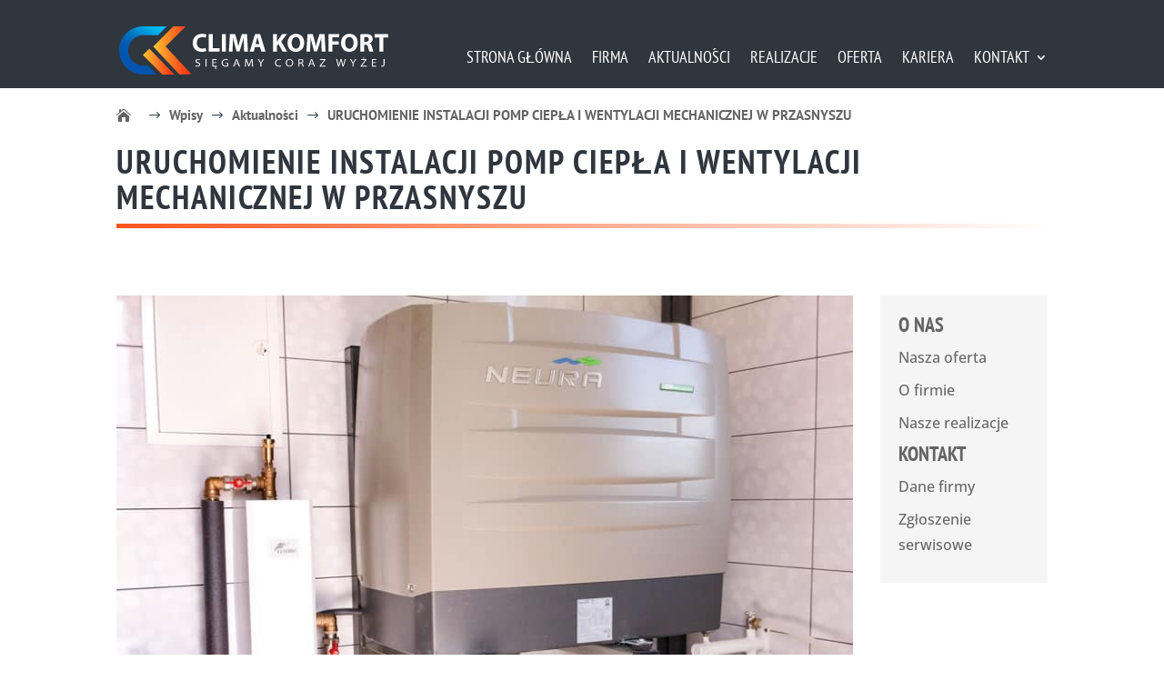

--- FILE ---
content_type: text/css
request_url: https://www.climakomfort.pl/wp-content/cache/ls/css/9f0a573f7e34304b828bc170f252080a.css
body_size: 168
content:
#main-content .container:before{width:0}.et_pb_widget_area_right{border-left:0!important}.et_pb_widget_area_left{border-right:0!important}.et_pb_widget_area{padding-right:0}#left-area .hentry h1{display:none}#left-area{padding-right:0px!important}.post-meta{display:none}.ff-btn-submit,.ff_upload_btn{color:#fff;font-weight:600!important;letter-spacing:0;background-color:#ff551d!important;padding:8px 20px 8px 20px;border-radius:0px!important;text-transform:uppercase!important}@media screen and (min-width:982px){html body header#main-header #logo{transform-origin:bottom left;transform:scale(1.4)}}@media only screen and (max-width:840px){table.responsive{margin-bottom:0;overflow:hidden;overflow-x:scroll;display:block;white-space:nowrap}}@media only screen and (min-width:768px){#et-info{float:right!important}}@media screen and (max-width:479px){.et_gallery_item:nth-child(n),.et_pb_column .et_pb_filterable_portfolio .et_pb_portfolio_item.et_pb_grid_item:nth-child(n),.et_pb_column .et_pb_grid_item:nth-child(n),.et_pb_column .et_pb_shop_grid .woocommerce ul.products li.product:nth-child(n),.et_pb_column .woocommerce ul.products li.product:nth-child(n),.woocommerce-page ul.products li.product:nth-child(n){width:45.25%!important;margin:0 9.5% 9.5% 0!important}.et_gallery_item:nth-child(2n),.et_pb_column .et_pb_grid_item:nth-child(2n),.et_pb_column .et_pb_shop_grid .woocommerce ul.products li.product:nth-child(2n),.et_pb_column .woocommerce ul.products li.product:nth-child(2n),.woocommerce-page ul.products li.product:nth-child(2n){margin-right:0!important}}@media (max-width:479px){.et_pb_post h2{font-size:24px!important;padding-bottom:12px!important}}

--- FILE ---
content_type: text/css
request_url: https://www.climakomfort.pl/wp-content/et-cache/722/et-divi-dynamic-tb-255721-722-late.css
body_size: 338
content:
@font-face{font-family:FontAwesome;font-style:normal;font-weight:400;font-display:block;src:url(//www.climakomfort.pl/wp-content/themes/Divi/core/admin/fonts/fontawesome/fa-regular-400.eot);src:url(//www.climakomfort.pl/wp-content/themes/Divi/core/admin/fonts/fontawesome/fa-regular-400.eot?#iefix) format("embedded-opentype"),url(//www.climakomfort.pl/wp-content/themes/Divi/core/admin/fonts/fontawesome/fa-regular-400.woff2) format("woff2"),url(//www.climakomfort.pl/wp-content/themes/Divi/core/admin/fonts/fontawesome/fa-regular-400.woff) format("woff"),url(//www.climakomfort.pl/wp-content/themes/Divi/core/admin/fonts/fontawesome/fa-regular-400.ttf) format("truetype"),url(//www.climakomfort.pl/wp-content/themes/Divi/core/admin/fonts/fontawesome/fa-regular-400.svg#fontawesome) format("svg")}@font-face{font-family:FontAwesome;font-style:normal;font-weight:900;font-display:block;src:url(//www.climakomfort.pl/wp-content/themes/Divi/core/admin/fonts/fontawesome/fa-solid-900.eot);src:url(//www.climakomfort.pl/wp-content/themes/Divi/core/admin/fonts/fontawesome/fa-solid-900.eot?#iefix) format("embedded-opentype"),url(//www.climakomfort.pl/wp-content/themes/Divi/core/admin/fonts/fontawesome/fa-solid-900.woff2) format("woff2"),url(//www.climakomfort.pl/wp-content/themes/Divi/core/admin/fonts/fontawesome/fa-solid-900.woff) format("woff"),url(//www.climakomfort.pl/wp-content/themes/Divi/core/admin/fonts/fontawesome/fa-solid-900.ttf) format("truetype"),url(//www.climakomfort.pl/wp-content/themes/Divi/core/admin/fonts/fontawesome/fa-solid-900.svg#fontawesome) format("svg")}@font-face{font-family:FontAwesome;font-style:normal;font-weight:400;font-display:block;src:url(//www.climakomfort.pl/wp-content/themes/Divi/core/admin/fonts/fontawesome/fa-brands-400.eot);src:url(//www.climakomfort.pl/wp-content/themes/Divi/core/admin/fonts/fontawesome/fa-brands-400.eot?#iefix) format("embedded-opentype"),url(//www.climakomfort.pl/wp-content/themes/Divi/core/admin/fonts/fontawesome/fa-brands-400.woff2) format("woff2"),url(//www.climakomfort.pl/wp-content/themes/Divi/core/admin/fonts/fontawesome/fa-brands-400.woff) format("woff"),url(//www.climakomfort.pl/wp-content/themes/Divi/core/admin/fonts/fontawesome/fa-brands-400.ttf) format("truetype"),url(//www.climakomfort.pl/wp-content/themes/Divi/core/admin/fonts/fontawesome/fa-brands-400.svg#fontawesome) format("svg")}
@font-face{font-family:ETmodules;font-display:block;src:url(//www.climakomfort.pl/wp-content/themes/Divi/core/admin/fonts/modules/all/modules.eot);src:url(//www.climakomfort.pl/wp-content/themes/Divi/core/admin/fonts/modules/all/modules.eot?#iefix) format("embedded-opentype"),url(//www.climakomfort.pl/wp-content/themes/Divi/core/admin/fonts/modules/all/modules.woff) format("woff"),url(//www.climakomfort.pl/wp-content/themes/Divi/core/admin/fonts/modules/all/modules.ttf) format("truetype"),url(//www.climakomfort.pl/wp-content/themes/Divi/core/admin/fonts/modules/all/modules.svg#ETmodules) format("svg");font-weight:400;font-style:normal}
.et_pb_post_title.et_pb_featured_bg{padding:16% 8%;background-size:cover;background-position:50%;position:relative;overflow:hidden}.et_pb_post_title .et_pb_parallax_css{background-repeat:no-repeat;background-position:top;background-size:cover;background-attachment:fixed;position:absolute;width:100%;height:100%;overflow:hidden}.et_pb_post_title.et_pb_featured_bg .et_pb_title_container{padding:1em 1.5em}.et_pb_post_title.et_pb_featured_bg .et_pb_title_meta_container{padding-bottom:0}.et_pb_title_container h1{font-size:26px}.et_pb_column_1_3 .et_pb_title_container h1,.et_pb_column_1_4 .et_pb_title_container h1,.et_pb_column_1_5 .et_pb_title_container h1,.et_pb_column_1_6 .et_pb_title_container h1,.et_pb_column_2_5 .et_pb_title_container h1{font-size:18px}.et_pb_title_featured_container{margin-left:auto;margin-right:auto}.et_pb_title_featured_container .et_pb_image_wrap{display:inline-block;position:relative;max-width:100%;width:100%}.et_pb_title_featured_container img{width:100%}.et_pb_title_container{display:block;max-width:100%;word-wrap:break-word;z-index:98;position:relative}.et_pb_title_featured_container{line-height:0;position:relative}p.et_pb_title_meta_container{padding-bottom:1em}p.et_pb_title_meta_container .et_pb_title_meta_item--visible+.et_pb_title_meta_item--visible:before{content:" | "}.et_pb_bg_layout_light p.et_pb_title_meta_container,.et_pb_bg_layout_light p.et_pb_title_meta_container a{color:#666}.et_pb_bg_layout_dark p.et_pb_title_meta_container,.et_pb_bg_layout_dark p.et_pb_title_meta_container a{color:inherit}@media (max-width:980px){.et_pb_bg_layout_light_tablet p.et_pb_title_meta_container,.et_pb_bg_layout_light_tablet p.et_pb_title_meta_container a{color:#666}.et_pb_bg_layout_dark_tablet p.et_pb_title_meta_container,.et_pb_bg_layout_dark_tablet p.et_pb_title_meta_container a{color:inherit}}@media (max-width:767px){.et_pb_title_container h1{font-size:18px}.et_pb_bg_layout_light_phone p.et_pb_title_meta_container,.et_pb_bg_layout_light_phone p.et_pb_title_meta_container a{color:#666}.et_pb_bg_layout_dark_phone p.et_pb_title_meta_container,.et_pb_bg_layout_dark_phone p.et_pb_title_meta_container a{color:inherit}}
.et_pb_button[data-icon]:not([data-icon=""]):after{content:attr(data-icon)}@media (max-width:980px){.et_pb_button[data-icon-tablet]:not([data-icon-tablet=""]):after{content:attr(data-icon-tablet)}}@media (max-width:767px){.et_pb_button[data-icon-phone]:not([data-icon-phone=""]):after{content:attr(data-icon-phone)}}

--- FILE ---
content_type: image/svg+xml
request_url: https://www.climakomfort.pl/wp-content/uploads/LOGOTYP-KlimaComfort-PL-poziom-biale-1.svg
body_size: 6167
content:
<?xml version="1.0" encoding="UTF-8" standalone="no"?><!-- Generator: Gravit.io --><svg xmlns="http://www.w3.org/2000/svg" xmlns:xlink="http://www.w3.org/1999/xlink" style="isolation:isolate" viewBox="0 0 719.3 128.5" width="719.3pt" height="128.5pt"><defs><clipPath id="_clipPath_wG9Umt2ZwWNRNObURLEYyWqWPtlrhQFG"><rect width="719.3" height="128.5"/></clipPath></defs><g clip-path="url(#_clipPath_wG9Umt2ZwWNRNObURLEYyWqWPtlrhQFG)"><clipPath id="_clipPath_IPULyZgsGY0zQbI0RvK8xQv80EehiNwn"><path d=" M -32 -45.496 L 749.86 -45.496 L 749.86 185 L -32 185 L -32 -45.496 Z " fill="rgb(255,255,255)"/></clipPath><g clip-path="url(#_clipPath_IPULyZgsGY0zQbI0RvK8xQv80EehiNwn)"><clipPath id="_clipPath_GZBKgx3eTDolnEqit5MKHR1C5ssDCnZ8"><path d=" M -2430.76 471.278 C -2487.385 471.278 -2533.293 517.184 -2533.293 573.815 C -2533.293 630.431 -2487.385 676.34 -2430.76 676.34 L -2372.137 676.34 L -2410.336 638.78 L -2429.418 638.78 C -2465.294 638.78 -2494.382 609.694 -2494.382 573.815 C -2494.382 537.93 -2465.294 508.84 -2429.418 508.84 L -2366.008 508.84 L -2328.138 471.278 L -2430.76 471.278 Z " fill="rgb(255,255,255)"/></clipPath><g clip-path="url(#_clipPath_GZBKgx3eTDolnEqit5MKHR1C5ssDCnZ8)"><clipPath id="_clipPath_J0YVBLa89VAXzm2828A0eC8aiLgFfTeo"><path d=" M -3353.173 941.735 L -577.041 941.735 L -577.041 -1021.203 L -3353.173 -1021.203 L -3353.173 941.735 Z " fill="rgb(255,255,255)"/></clipPath><g clip-path="url(#_clipPath_J0YVBLa89VAXzm2828A0eC8aiLgFfTeo)"><clipPath id="_clipPath_Fs4vbmOelSLTuX2kBd3zCAAVaMJyJTcn"><path d=" M -4251.526 355.574 L -1406.036 2212.213 L 321.274 -435.065 L -2524.212 -2291.707 L -4251.526 355.574 Z " fill="rgb(255,255,255)"/></clipPath><g clip-path="url(#_clipPath_Fs4vbmOelSLTuX2kBd3zCAAVaMJyJTcn)"><linearGradient id="_lgradient_14" x1="0.44305054103860436" y1="0.5760899388689508" x2="0.4559434678855568" y2="0.55631698154732" gradientTransform="matrix(8695.222,0,0,8689.387,-6312.737,-4384.441)" gradientUnits="userSpaceOnUse"><stop offset="0%" stop-opacity="1" style="stop-color:rgb(1,85,174)"/><stop offset="10%" stop-opacity="1" style="stop-color:rgb(0,88,175)"/><stop offset="20%" stop-opacity="1" style="stop-color:rgb(0,94,179)"/><stop offset="30.000000000000004%" stop-opacity="1" style="stop-color:rgb(0,103,185)"/><stop offset="40%" stop-opacity="1" style="stop-color:rgb(0,115,192)"/><stop offset="50%" stop-opacity="1" style="stop-color:rgb(0,130,202)"/><stop offset="60%" stop-opacity="1" style="stop-color:rgb(0,147,214)"/><stop offset="70%" stop-opacity="1" style="stop-color:rgb(0,166,227)"/><stop offset="80%" stop-opacity="1" style="stop-color:rgb(0,185,242)"/><stop offset="89.99999999999999%" stop-opacity="1" style="stop-color:rgb(0,185,242)"/><stop offset="99.99999999999999%" stop-opacity="1" style="stop-color:rgb(0,185,242)"/></linearGradient><path d=" M -6312.737 867.302 L -2886.047 -4384.441 L 2382.485 -946.796 L -1044.206 4304.946 L -6312.737 867.302 Z " fill="url(#_lgradient_14)"/></g></g></g><path d=" M 232.551 65.932 C 230.643 66.889 226.318 67.929 220.694 67.929 C 204.711 67.929 196.481 57.982 196.481 44.804 C 196.481 29.03 207.722 20.244 221.716 20.244 C 227.139 20.244 231.255 21.349 233.112 22.306 L 230.979 30.603 C 228.857 29.715 225.9 28.892 222.198 28.892 C 213.902 28.892 207.456 33.896 207.456 44.188 C 207.456 53.452 212.94 59.281 222.272 59.281 C 225.421 59.281 228.924 58.59 230.979 57.771 L 232.551 65.932 Z " fill="rgb(254,254,254)"/><path d=" M 239.287 21.001 L 249.788 21.001 L 249.788 58.452 L 268.174 58.452 L 268.174 67.235 L 239.287 67.235 L 239.287 21.001 Z " fill="rgb(254,254,254)"/><path d=" M 284.85 67.235 L 274.363 67.235 L 274.363 21.004 L 284.85 21.004 L 284.85 67.235 Z " fill="rgb(254,254,254)"/><path d=" M 333.008 49.537 C 332.801 43.979 332.589 37.256 332.589 30.538 L 332.379 30.538 C 330.945 36.433 329.018 43.018 327.235 48.447 L 321.621 66.48 L 313.45 66.48 L 308.516 48.579 C 307.005 43.162 305.433 36.575 304.327 30.538 L 304.201 30.538 C 303.921 36.772 303.715 43.914 303.375 49.675 L 302.554 67.235 L 292.874 67.235 L 295.83 20.997 L 309.749 20.997 L 314.275 36.433 C 315.724 41.79 317.161 47.548 318.193 52.972 L 318.399 52.972 C 319.707 47.621 321.274 41.511 322.786 36.37 L 327.722 20.997 L 341.374 20.997 L 343.918 67.235 L 333.689 67.235 L 333.008 49.537 Z " fill="rgb(254,254,254)"/><path d=" M 374.458 47.549 L 371.583 37.739 C 370.757 34.994 369.938 31.57 369.251 28.825 L 369.114 28.825 C 368.427 31.57 367.732 35.069 366.981 37.739 L 364.231 47.549 L 374.458 47.549 Z  M 362.726 55.373 L 359.435 67.235 L 348.596 67.235 L 362.726 20.998 L 376.451 20.998 L 390.779 67.235 L 379.538 67.235 L 375.973 55.373 L 362.726 55.373 Z " fill="rgb(254,254,254)"/><path d=" M 410.833 21.001 L 421.187 21.001 L 421.187 41.445 L 421.393 41.445 C 422.411 39.66 423.512 38.021 424.552 36.369 L 435.037 21.001 L 447.869 21.001 L 432.568 40.692 L 448.694 67.235 L 436.473 67.235 L 425.161 47.277 L 421.187 52.143 L 421.187 67.235 L 410.833 67.235 L 410.833 21.001 Z " fill="rgb(254,254,254)"/><path d=" M 460.711 44.257 C 460.711 53.318 464.964 59.693 471.957 59.693 C 479.029 59.693 483.073 52.969 483.073 43.978 C 483.073 35.682 479.097 28.55 471.894 28.55 C 464.826 28.55 460.711 35.276 460.711 44.257 Z  M 494.12 43.639 C 494.12 58.8 484.925 67.989 471.421 67.989 C 457.694 67.989 449.664 57.639 449.664 44.465 C 449.664 30.607 458.519 20.248 472.163 20.248 C 486.363 20.248 494.12 30.887 494.12 43.639 Z " fill="rgb(254,254,254)"/><path d=" M 540.089 49.537 C 539.882 43.979 539.677 37.256 539.677 30.538 L 539.468 30.538 C 538.025 36.433 536.105 43.018 534.338 48.447 L 528.705 66.48 L 520.536 66.48 L 515.598 48.579 C 514.099 43.162 512.513 36.575 511.409 30.538 L 511.283 30.538 C 511.004 36.772 510.795 43.914 510.458 49.675 L 509.636 67.235 L 499.96 67.235 L 502.905 20.997 L 516.838 20.997 L 521.357 36.433 C 522.805 41.79 524.232 47.548 525.274 52.972 L 525.483 52.972 C 526.784 47.621 528.371 41.511 529.876 36.37 L 534.811 20.997 L 548.459 20.997 L 550.998 67.235 L 540.774 67.235 L 540.089 49.537 Z " fill="rgb(254,254,254)"/><path d=" M 559.038 21.001 L 587.291 21.001 L 587.291 29.581 L 569.541 29.581 L 569.541 40.148 L 586.133 40.148 L 586.133 48.647 L 569.541 48.647 L 569.541 67.235 L 559.038 67.235 L 559.038 21.001 Z " fill="rgb(254,254,254)"/><path d=" M 603.509 44.257 C 603.509 53.318 607.75 59.693 614.741 59.693 C 621.814 59.693 625.855 52.969 625.855 43.978 C 625.855 35.682 621.878 28.55 614.683 28.55 C 607.611 28.55 603.509 35.276 603.509 44.257 Z  M 636.903 43.639 C 636.903 58.8 627.714 67.989 614.204 67.989 C 600.471 67.989 592.452 57.639 592.452 44.465 C 592.452 30.607 601.313 20.248 614.947 20.248 C 629.159 20.248 636.903 30.887 636.903 43.639 Z " fill="rgb(254,254,254)"/><path d=" M 654.132 41.515 L 658.255 41.515 C 663.469 41.515 666.553 38.904 666.553 34.856 C 666.553 30.607 663.678 28.481 658.859 28.414 C 656.339 28.414 654.893 28.617 654.132 28.758 L 654.132 41.515 Z  M 643.785 21.626 C 647.136 21.073 652.135 20.662 657.711 20.662 C 664.56 20.662 669.358 21.685 672.658 24.298 C 675.401 26.491 676.906 29.713 676.906 33.976 C 676.906 39.86 672.724 43.911 668.744 45.356 L 668.744 45.555 C 671.975 46.866 673.743 49.948 674.923 54.208 C 676.36 59.416 677.79 65.453 678.691 67.235 L 667.99 67.235 C 667.239 65.932 666.138 62.159 664.774 56.466 C 663.529 50.709 661.545 49.129 657.291 49.06 L 654.132 49.06 L 654.132 67.235 L 643.785 67.235 L 643.785 21.626 Z " fill="rgb(254,254,254)"/><path d=" M 694.756 29.782 L 682.351 29.782 L 682.351 21.003 L 717.87 21.003 L 717.87 29.782 L 705.248 29.782 L 705.248 67.235 L 694.756 67.235 L 694.756 29.782 Z " fill="rgb(254,254,254)"/></g><linearGradient id="_lgradient_15" x1="0.000020217940323474792" y1="0.5001149271170533" x2="1.000036214261217" y2="0.5001149271170533" gradientTransform="matrix(84.251,0,0,68.57,63.261,59.506)" gradientUnits="userSpaceOnUse"><stop offset="0%" stop-opacity="1" style="stop-color:rgb(255,199,52)"/><stop offset="10%" stop-opacity="1" style="stop-color:rgb(255,182,48)"/><stop offset="20%" stop-opacity="1" style="stop-color:rgb(255,166,44)"/><stop offset="30.000000000000004%" stop-opacity="1" style="stop-color:rgb(255,149,41)"/><stop offset="40%" stop-opacity="1" style="stop-color:rgb(255,133,37)"/><stop offset="50%" stop-opacity="1" style="stop-color:rgb(255,116,34)"/><stop offset="60%" stop-opacity="1" style="stop-color:rgb(255,101,31)"/><stop offset="70%" stop-opacity="1" style="stop-color:rgb(255,85,29)"/><stop offset="80%" stop-opacity="1" style="stop-color:rgb(255,70,26)"/><stop offset="89.99999999999999%" stop-opacity="1" style="stop-color:rgb(255,57,24)"/><stop offset="99.99999999999999%" stop-opacity="1" style="stop-color:rgb(255,46,23)"/></linearGradient><path d=" M 63.261 76.499 L 115.718 128.076 L 147.512 127.976 L 80.745 59.506 L 63.261 76.499 Z " fill="url(#_lgradient_15)"/><linearGradient id="_lgradient_16" x1="0.3509020644376649" y1="0.728400631044936" x2="0.8974885306728233" y2="-0.10966155575261383" gradientTransform="matrix(127.434,0,0,127.379,0.014,0.4)" gradientUnits="userSpaceOnUse"><stop offset="0%" stop-opacity="1" style="stop-color:rgb(1,85,174)"/><stop offset="10%" stop-opacity="1" style="stop-color:rgb(0,88,175)"/><stop offset="20%" stop-opacity="1" style="stop-color:rgb(0,94,179)"/><stop offset="30.000000000000004%" stop-opacity="1" style="stop-color:rgb(0,103,185)"/><stop offset="40%" stop-opacity="1" style="stop-color:rgb(0,115,192)"/><stop offset="50%" stop-opacity="1" style="stop-color:rgb(0,130,202)"/><stop offset="60%" stop-opacity="1" style="stop-color:rgb(0,147,214)"/><stop offset="70%" stop-opacity="1" style="stop-color:rgb(0,166,227)"/><stop offset="80%" stop-opacity="1" style="stop-color:rgb(0,185,242)"/><stop offset="89.99999999999999%" stop-opacity="1" style="stop-color:rgb(0,185,242)"/><stop offset="99.99999999999999%" stop-opacity="1" style="stop-color:rgb(0,185,242)"/></linearGradient><path d=" M 63.698 0.4 C 28.527 0.4 0.014 28.92 0.014 64.089 L 0.014 64.089 C 0.014 99.263 28.527 127.779 63.698 127.779 L 63.698 127.779 L 100.122 127.779 L 76.391 104.442 L 64.541 104.442 C 42.258 104.442 24.191 86.38 24.191 64.089 L 24.191 64.089 C 24.191 41.806 42.258 23.734 64.541 23.734 L 64.541 23.734 L 103.917 23.734 L 127.448 0.402 L 127.444 0.4 L 63.698 0.4 Z " fill="url(#_lgradient_16)"/><linearGradient id="_lgradient_17" x1="0.00003117510008121549" y1="0.49988142618522263" x2="1.000047431359172" y2="0.49988142618522263" gradientTransform="matrix(102.037,0,0,127.385,91.108,0.405)" gradientUnits="userSpaceOnUse"><stop offset="0%" stop-opacity="1" style="stop-color:rgb(255,199,52)"/><stop offset="10%" stop-opacity="1" style="stop-color:rgb(255,182,48)"/><stop offset="20%" stop-opacity="1" style="stop-color:rgb(255,166,44)"/><stop offset="30.000000000000004%" stop-opacity="1" style="stop-color:rgb(255,149,41)"/><stop offset="40%" stop-opacity="1" style="stop-color:rgb(255,133,37)"/><stop offset="50%" stop-opacity="1" style="stop-color:rgb(255,116,34)"/><stop offset="60%" stop-opacity="1" style="stop-color:rgb(255,101,31)"/><stop offset="70%" stop-opacity="1" style="stop-color:rgb(255,85,29)"/><stop offset="80%" stop-opacity="1" style="stop-color:rgb(255,70,26)"/><stop offset="89.99999999999999%" stop-opacity="1" style="stop-color:rgb(255,57,24)"/><stop offset="99.99999999999999%" stop-opacity="1" style="stop-color:rgb(255,46,23)"/></linearGradient><path d=" M 144.613 0.405 L 91.108 53.958 L 160.62 127.79 L 193.145 127.79 L 124 53.683 L 178.023 0.405 L 144.613 0.405 Z " fill="url(#_lgradient_17)"/><clipPath id="_clipPath_QDNVmKwVPrJUzSM50M5J7REyrqWgKDVi"><path d=" M -32 -45.496 L 749.86 -45.496 L 749.86 185 L -32 185 L -32 -45.496 Z " fill="rgb(255,255,255)"/></clipPath><g clip-path="url(#_clipPath_QDNVmKwVPrJUzSM50M5J7REyrqWgKDVi)"><path d=" M 204.243 103.667 C 205.517 104.478 207.317 105.088 209.317 105.088 C 212.077 105.088 213.704 103.724 213.704 101.751 C 213.704 99.921 212.627 98.879 209.635 97.949 C 205.863 96.79 203.952 95.135 203.952 92.349 C 203.952 89.246 206.648 86.983 210.683 86.983 C 212.945 86.983 214.541 87.475 215.527 88.027 L 214.776 90.118 C 214.11 89.738 212.627 89.099 210.625 89.099 C 207.667 89.099 206.623 90.754 206.623 92.059 C 206.623 93.857 207.871 94.786 210.859 95.746 C 214.482 96.933 216.37 98.441 216.37 101.549 C 216.37 104.45 214.223 107.236 209.06 107.236 C 206.996 107.236 204.706 106.628 203.516 105.842 L 204.243 103.667 Z " fill="rgb(254,254,254)"/><path d=" M 233.349 106.886 L 230.707 106.886 L 230.707 87.331 L 233.349 87.331 L 233.349 106.886 Z " fill="rgb(254,254,254)"/><path d=" M 260.862 112.312 C 260.163 112.721 259.379 112.923 258.451 112.923 C 256.771 112.923 255.698 112.081 255.698 110.544 C 255.698 108.918 257.004 107.554 258.02 106.887 L 248.648 106.887 L 248.648 87.331 L 260.254 87.331 L 260.254 89.476 L 251.286 89.476 L 251.286 95.599 L 259.759 95.599 L 259.759 97.746 L 251.286 97.746 L 251.286 104.742 L 260.719 104.742 L 260.719 106.887 L 260.224 106.887 C 259.032 107.64 257.783 108.891 257.783 109.993 C 257.783 110.716 258.309 111.153 259.149 111.153 C 259.614 111.153 259.994 111.096 260.426 110.919 L 260.862 112.312 Z " fill="rgb(254,254,254)"/><path d=" M 291.481 105.873 C 290.232 106.338 287.735 107.09 284.632 107.09 C 281.238 107.09 278.509 106.248 276.423 104.278 C 274.651 102.623 273.579 100.038 273.579 97.167 C 273.579 91.945 277.639 87.127 285.212 87.127 C 287.826 87.127 289.886 87.706 290.784 88.142 L 290.117 90.23 C 288.899 89.679 287.389 89.273 285.126 89.273 C 279.615 89.273 276.364 92.551 276.364 97.08 C 276.364 101.664 279.555 104.945 284.866 104.945 C 286.807 104.945 288.141 104.684 288.868 104.304 L 288.868 98.676 L 284.428 98.676 L 284.428 96.588 L 291.481 96.588 L 291.481 105.873 Z " fill="rgb(254,254,254)"/><path d=" M 316.875 98.616 L 314.645 92.757 C 314.18 91.508 313.861 90.491 313.542 89.476 L 313.481 89.476 C 313.194 90.52 312.902 91.538 312.467 92.727 L 310.232 98.616 L 316.875 98.616 Z  M 309.651 100.651 L 307.387 106.887 L 304.634 106.887 L 312.004 87.331 L 315.222 87.331 L 322.683 106.887 L 319.807 106.887 L 317.457 100.651 L 309.651 100.651 Z " fill="rgb(254,254,254)"/><path d=" M 354.315 98.242 C 354.171 95.483 353.968 92.03 353.968 89.564 L 353.907 89.564 C 353.152 91.857 352.222 94.381 351.123 97.167 L 347.351 106.771 L 345.258 106.771 L 341.779 97.283 C 340.765 94.439 339.948 91.885 339.34 89.564 L 339.288 89.564 C 339.169 92.03 339.052 95.483 338.85 98.441 L 338.268 106.887 L 335.744 106.887 L 337.166 87.331 L 340.676 87.331 L 344.328 96.993 C 345.205 99.313 345.901 101.549 346.45 103.522 L 346.507 103.522 C 347.062 101.636 347.841 99.373 348.801 96.961 L 352.688 87.331 L 356.173 87.331 L 357.419 106.887 L 354.804 106.887 L 354.315 98.242 Z " fill="rgb(254,254,254)"/><path d=" M 377.044 106.887 L 377.044 98.588 L 370.225 87.331 L 373.273 87.331 L 376.378 92.904 C 377.19 94.409 377.83 95.483 378.465 96.818 L 378.523 96.818 C 379.104 95.599 379.83 94.381 380.669 92.904 L 383.865 87.331 L 386.911 87.331 L 379.686 98.559 L 379.686 106.887 L 377.044 106.887 Z " fill="rgb(254,254,254)"/><path d=" M 432.562 106.163 C 431.55 106.656 429.397 107.235 426.613 107.235 C 420.55 107.235 415.936 103.609 415.936 97.254 C 415.936 91.654 420.203 86.982 427.252 86.982 C 430.071 86.982 431.869 87.59 432.62 87.967 L 431.954 90.058 C 430.85 89.535 429.196 89.129 427.37 89.129 C 421.942 89.129 418.72 92.349 418.72 97.223 C 418.72 101.604 421.654 105.032 427.167 105.032 C 428.965 105.032 430.791 104.683 432.011 104.101 L 432.562 106.163 Z " fill="rgb(254,254,254)"/><path d=" M 454.71 105.147 C 459.206 105.147 461.99 101.664 461.99 97.021 C 461.99 93.047 459.497 89.071 454.766 89.071 C 449.979 89.071 447.455 92.872 447.455 97.254 C 447.455 101.489 450.214 105.147 454.681 105.147 L 454.71 105.147 Z  M 454.563 107.236 C 448.73 107.236 444.667 103.029 444.667 97.342 C 444.667 91.249 448.991 86.983 454.823 86.983 C 460.832 86.983 464.776 91.218 464.776 96.906 C 464.776 103.406 460.165 107.236 454.596 107.236 L 454.563 107.236 Z " fill="rgb(254,254,254)"/><path d=" M 481.498 96.441 L 484.603 96.441 C 487.506 96.441 489.304 94.991 489.304 92.786 C 489.304 90.143 487.187 89.158 484.427 89.158 C 482.949 89.158 481.963 89.301 481.498 89.419 L 481.498 96.441 Z  M 478.857 87.591 C 480.25 87.331 482.343 87.155 484.258 87.155 C 487.187 87.155 489.071 87.706 490.347 88.808 C 491.307 89.653 491.942 90.985 491.942 92.495 C 491.942 95.104 490.144 96.847 488.057 97.485 L 488.057 97.544 C 489.568 98.096 490.523 99.517 491.013 101.374 C 491.74 104.131 492.203 106.076 492.641 106.887 L 489.913 106.887 C 489.594 106.338 489.13 104.711 488.549 102.244 C 487.913 99.576 486.808 98.5 484.371 98.414 L 481.498 98.414 L 481.498 106.887 L 478.857 106.887 L 478.857 87.591 Z " fill="rgb(254,254,254)"/><path d=" M 517.107 98.616 L 514.871 92.757 C 514.407 91.508 514.091 90.491 513.771 89.476 L 513.712 89.476 C 513.424 90.52 513.131 91.538 512.699 92.727 L 510.464 98.616 L 517.107 98.616 Z  M 509.88 100.651 L 507.619 106.887 L 504.866 106.887 L 512.234 87.331 L 515.453 87.331 L 522.912 106.887 L 520.037 106.887 L 517.687 100.651 L 509.88 100.651 Z " fill="rgb(254,254,254)"/><path d=" M 535.105 105.378 L 547.35 89.563 L 547.35 89.477 L 536.151 89.477 L 536.151 87.332 L 550.89 87.332 L 550.89 88.868 L 538.701 104.652 L 538.701 104.743 L 551.092 104.743 L 551.092 106.886 L 535.105 106.886 L 535.105 105.378 Z " fill="rgb(254,254,254)"/><path d=" M 584.705 106.887 L 579.334 87.331 L 582.153 87.331 L 584.705 97.4 C 585.317 99.837 585.895 102.33 586.301 104.044 L 586.357 104.044 C 586.679 102.274 587.345 99.865 588.071 97.37 L 590.974 87.331 L 593.845 87.331 L 596.427 97.485 C 597.009 99.837 597.558 102.158 597.877 103.985 L 597.938 103.985 C 598.342 102.069 598.953 99.894 599.651 97.37 L 602.548 87.331 L 605.28 87.331 L 599.154 106.887 L 596.342 106.887 L 593.701 96.497 C 593.001 93.83 592.57 92.03 592.307 90.117 L 592.249 90.117 C 591.901 92 591.406 93.83 590.593 96.469 L 587.547 106.887 L 584.705 106.887 Z " fill="rgb(254,254,254)"/><path d=" M 623.192 106.887 L 623.192 98.588 L 616.373 87.331 L 619.419 87.331 L 622.525 92.904 C 623.337 94.409 623.971 95.483 624.611 96.818 L 624.67 96.818 C 625.25 95.599 625.978 94.381 626.816 92.904 L 630.006 87.331 L 633.053 87.331 L 625.83 98.559 L 625.83 106.887 L 623.192 106.887 Z " fill="rgb(254,254,254)"/><path d=" M 652.674 85.995 C 651.862 85.995 651.224 85.269 651.224 84.487 C 651.224 83.702 651.862 82.975 652.734 82.975 C 653.545 82.975 654.157 83.702 654.157 84.487 C 654.157 85.269 653.545 85.995 652.705 85.995 L 652.674 85.995 Z  M 644.638 105.379 L 656.885 89.564 L 656.885 89.476 L 645.682 89.476 L 645.682 87.332 L 660.422 87.332 L 660.422 88.869 L 648.234 104.652 L 648.234 104.742 L 660.625 104.742 L 660.625 106.886 L 644.638 106.886 L 644.638 105.379 Z " fill="rgb(254,254,254)"/><path d=" M 685.705 97.747 L 677.23 97.747 L 677.23 104.742 L 686.691 104.742 L 686.691 106.887 L 674.589 106.887 L 674.589 87.331 L 686.197 87.331 L 686.197 89.476 L 677.23 89.476 L 677.23 95.599 L 685.705 95.599 L 685.705 97.747 Z " fill="rgb(254,254,254)"/><path d=" M 705.964 87.331 L 708.607 87.331 L 708.607 100.068 C 708.607 105.553 705.789 107.235 702.251 107.235 C 701.177 107.235 699.841 106.974 699.115 106.684 L 699.552 104.568 C 700.16 104.826 701.031 105.033 702.05 105.033 C 704.514 105.033 705.964 103.87 705.964 99.806 L 705.964 87.331 Z " fill="rgb(254,254,254)"/><clipPath id="_clipPath_ktBP10lWfCb5Dj7iyTM777Fo80peXd4b"><path d=" M 1243.209 -27.161 L 1354.225 81.982 L 1421.511 81.775 L 1280.228 -63.13 L 1243.209 -27.161 Z " fill="rgb(255,255,255)"/></clipPath><g clip-path="url(#_clipPath_ktBP10lWfCb5Dj7iyTM777Fo80peXd4b)"><clipPath id="_clipPath_8qF0ewMQvyz3cx1lqV4nGzvvxS8OmnvE"><path d=" M 504.899 797.759 L 2116.893 797.759 L 2116.893 -342.053 L 504.899 -342.053 L 504.899 797.759 Z " fill="rgb(255,255,255)"/></clipPath><g clip-path="url(#_clipPath_8qF0ewMQvyz3cx1lqV4nGzvvxS8OmnvE)"><clipPath id="_clipPath_V2DWeQy9nZJXiglR9728JDxo0n1g8Rfa"><path d=" M 504.906 797.773 L 2116.915 797.773 L 2116.915 -342.041 L 504.906 -342.041 L 504.906 797.773 Z " fill="rgb(255,255,255)"/></clipPath><g clip-path="url(#_clipPath_V2DWeQy9nZJXiglR9728JDxo0n1g8Rfa)"><linearGradient id="_lgradient_18" x1="0.45800828361820733" y1="0.30836552548247775" x2="0.5686161564246174" y2="0.30836552548247775" gradientTransform="matrix(1612.009,0,0,1139.812,504.906,-342.04)" gradientUnits="userSpaceOnUse"><stop offset="0%" stop-opacity="1" style="stop-color:rgb(255,199,52)"/><stop offset="10%" stop-opacity="1" style="stop-color:rgb(255,182,48)"/><stop offset="20%" stop-opacity="1" style="stop-color:rgb(255,166,44)"/><stop offset="30.000000000000004%" stop-opacity="1" style="stop-color:rgb(255,149,41)"/><stop offset="40%" stop-opacity="1" style="stop-color:rgb(255,133,37)"/><stop offset="50%" stop-opacity="1" style="stop-color:rgb(255,116,34)"/><stop offset="60%" stop-opacity="1" style="stop-color:rgb(255,100,31)"/><stop offset="70%" stop-opacity="1" style="stop-color:rgb(255,85,29)"/><stop offset="80%" stop-opacity="1" style="stop-color:rgb(255,71,26)"/><stop offset="89.99999999999999%" stop-opacity="1" style="stop-color:rgb(255,57,24)"/><stop offset="99.99999999999999%" stop-opacity="1" style="stop-color:rgb(255,46,23)"/></linearGradient><path d=" M 504.906 -342.04 L 2116.915 -342.04 L 2116.915 797.773 L 504.906 797.773 L 504.906 -342.04 Z " fill="url(#_lgradient_18)"/></g></g></g><clipPath id="_clipPath_OpxCkJ8QIjalXHi8LsGk4AHnt56puDxH"><path d=" M 1244.136 -188.226 C 1169.697 -188.226 1109.347 -127.871 1109.347 -53.43 C 1109.347 21.021 1169.697 81.361 1244.136 81.361 L 1321.219 81.361 L 1270.993 31.983 L 1245.91 31.983 C 1198.741 31.983 1160.508 -6.258 1160.508 -53.43 C 1160.508 -100.599 1198.741 -138.842 1245.91 -138.842 L 1329.267 -138.842 L 1379.048 -188.226 L 1244.136 -188.226 Z " fill="rgb(255,255,255)"/></clipPath><g clip-path="url(#_clipPath_OpxCkJ8QIjalXHi8LsGk4AHnt56puDxH)"><clipPath id="_clipPath_e3Aj3Mk3I7zOZMrvWWHNp2IPFCPwyYPL"><path d=" M 504.899 797.759 L 2116.893 797.759 L 2116.893 -342.053 L 504.899 -342.053 L 504.899 797.759 Z " fill="rgb(255,255,255)"/></clipPath><g clip-path="url(#_clipPath_e3Aj3Mk3I7zOZMrvWWHNp2IPFCPwyYPL)"><clipPath id="_clipPath_v25PalQxoxerTljfYqb7s4LvXOgBNMJi"><path d=" M -16.727 457.416 L 1635.556 1535.506 L 2638.549 -1.682 L 986.267 -1079.772 L -16.727 457.416 Z " fill="rgb(255,255,255)"/></clipPath><g clip-path="url(#_clipPath_v25PalQxoxerTljfYqb7s4LvXOgBNMJi)"><linearGradient id="_lgradient_19" x1="0.4790877534695577" y1="0.45666264386696065" x2="0.5082775734037435" y2="0.41189632699651446" gradientTransform="matrix(5049.03,0,0,5045.641,-1213.604,-2294.954)" gradientUnits="userSpaceOnUse"><stop offset="0%" stop-opacity="1" style="stop-color:rgb(1,85,174)"/><stop offset="10%" stop-opacity="1" style="stop-color:rgb(0,88,175)"/><stop offset="20%" stop-opacity="1" style="stop-color:rgb(0,94,179)"/><stop offset="30.000000000000004%" stop-opacity="1" style="stop-color:rgb(0,103,185)"/><stop offset="40%" stop-opacity="1" style="stop-color:rgb(0,115,192)"/><stop offset="50%" stop-opacity="1" style="stop-color:rgb(0,130,202)"/><stop offset="60%" stop-opacity="1" style="stop-color:rgb(0,147,214)"/><stop offset="70%" stop-opacity="1" style="stop-color:rgb(0,166,227)"/><stop offset="80%" stop-opacity="1" style="stop-color:rgb(0,185,242)"/><stop offset="89.99999999999999%" stop-opacity="1" style="stop-color:rgb(0,185,242)"/><stop offset="99.99999999999999%" stop-opacity="1" style="stop-color:rgb(0,185,242)"/></linearGradient><path d=" M -1213.604 754.559 L 776.163 -2294.954 L 3835.426 -298.826 L 1845.659 2750.687 L -1213.604 754.559 Z " fill="url(#_lgradient_19)"/></g></g></g><clipPath id="_clipPath_cCofiy9i2u7QDEbR6CQRbNEnXv7qdKKy"><path d=" M 1415.393 -188.209 L 1302.138 -74.88 L 1449.253 81.375 L 1518.073 81.375 L 1371.763 -75.456 L 1486.088 -188.209 L 1415.393 -188.209 Z " fill="rgb(255,255,255)"/></clipPath><g clip-path="url(#_clipPath_cCofiy9i2u7QDEbR6CQRbNEnXv7qdKKy)"><clipPath id="_clipPath_vzNyNtF7JRx17f4qLtx3pd9UK6vY2qMz"><path d=" M 504.899 797.759 L 2116.893 797.759 L 2116.893 -342.053 L 504.899 -342.053 L 504.899 797.759 Z " fill="rgb(255,255,255)"/></clipPath><g clip-path="url(#_clipPath_vzNyNtF7JRx17f4qLtx3pd9UK6vY2qMz)"><clipPath id="_clipPath_PYkIvoBcxaJs3UxK67M9Tbxmu0Cqmjn2"><path d=" M 504.906 797.773 L 2116.915 797.773 L 2116.915 -342.041 L 504.906 -342.041 L 504.906 797.773 Z " fill="rgb(255,255,255)"/></clipPath><g clip-path="url(#_clipPath_PYkIvoBcxaJs3UxK67M9Tbxmu0Cqmjn2)"><linearGradient id="_lgradient_20" x1="0.4945604812413329" y1="0.2532287620720132" x2="0.6285213745166321" y2="0.2532287620720132" gradientTransform="matrix(1612.009,0,0,1139.813,504.906,-342.041)" gradientUnits="userSpaceOnUse"><stop offset="0%" stop-opacity="1" style="stop-color:rgb(255,199,52)"/><stop offset="10%" stop-opacity="1" style="stop-color:rgb(255,182,48)"/><stop offset="20%" stop-opacity="1" style="stop-color:rgb(255,166,44)"/><stop offset="30.000000000000004%" stop-opacity="1" style="stop-color:rgb(255,149,41)"/><stop offset="40%" stop-opacity="1" style="stop-color:rgb(255,133,37)"/><stop offset="50%" stop-opacity="1" style="stop-color:rgb(255,116,34)"/><stop offset="60%" stop-opacity="1" style="stop-color:rgb(255,100,31)"/><stop offset="70%" stop-opacity="1" style="stop-color:rgb(255,85,29)"/><stop offset="80%" stop-opacity="1" style="stop-color:rgb(255,71,26)"/><stop offset="89.99999999999999%" stop-opacity="1" style="stop-color:rgb(255,57,24)"/><stop offset="99.99999999999999%" stop-opacity="1" style="stop-color:rgb(255,46,23)"/></linearGradient><path d=" M 504.906 -342.041 L 2116.915 -342.041 L 2116.915 797.773 L 504.906 797.773 L 504.906 -342.041 Z " fill="url(#_lgradient_20)"/></g></g></g></g></g></svg>

--- FILE ---
content_type: image/svg+xml
request_url: https://www.climakomfort.pl/wp-content/uploads/LOGOTYP-KlimaComfort-PL-poziom-biale-1.svg
body_size: 6143
content:
<?xml version="1.0" encoding="UTF-8" standalone="no"?><!-- Generator: Gravit.io --><svg xmlns="http://www.w3.org/2000/svg" xmlns:xlink="http://www.w3.org/1999/xlink" style="isolation:isolate" viewBox="0 0 719.3 128.5" width="719.3pt" height="128.5pt"><defs><clipPath id="_clipPath_wG9Umt2ZwWNRNObURLEYyWqWPtlrhQFG"><rect width="719.3" height="128.5"/></clipPath></defs><g clip-path="url(#_clipPath_wG9Umt2ZwWNRNObURLEYyWqWPtlrhQFG)"><clipPath id="_clipPath_IPULyZgsGY0zQbI0RvK8xQv80EehiNwn"><path d=" M -32 -45.496 L 749.86 -45.496 L 749.86 185 L -32 185 L -32 -45.496 Z " fill="rgb(255,255,255)"/></clipPath><g clip-path="url(#_clipPath_IPULyZgsGY0zQbI0RvK8xQv80EehiNwn)"><clipPath id="_clipPath_GZBKgx3eTDolnEqit5MKHR1C5ssDCnZ8"><path d=" M -2430.76 471.278 C -2487.385 471.278 -2533.293 517.184 -2533.293 573.815 C -2533.293 630.431 -2487.385 676.34 -2430.76 676.34 L -2372.137 676.34 L -2410.336 638.78 L -2429.418 638.78 C -2465.294 638.78 -2494.382 609.694 -2494.382 573.815 C -2494.382 537.93 -2465.294 508.84 -2429.418 508.84 L -2366.008 508.84 L -2328.138 471.278 L -2430.76 471.278 Z " fill="rgb(255,255,255)"/></clipPath><g clip-path="url(#_clipPath_GZBKgx3eTDolnEqit5MKHR1C5ssDCnZ8)"><clipPath id="_clipPath_J0YVBLa89VAXzm2828A0eC8aiLgFfTeo"><path d=" M -3353.173 941.735 L -577.041 941.735 L -577.041 -1021.203 L -3353.173 -1021.203 L -3353.173 941.735 Z " fill="rgb(255,255,255)"/></clipPath><g clip-path="url(#_clipPath_J0YVBLa89VAXzm2828A0eC8aiLgFfTeo)"><clipPath id="_clipPath_Fs4vbmOelSLTuX2kBd3zCAAVaMJyJTcn"><path d=" M -4251.526 355.574 L -1406.036 2212.213 L 321.274 -435.065 L -2524.212 -2291.707 L -4251.526 355.574 Z " fill="rgb(255,255,255)"/></clipPath><g clip-path="url(#_clipPath_Fs4vbmOelSLTuX2kBd3zCAAVaMJyJTcn)"><linearGradient id="_lgradient_14" x1="0.44305054103860436" y1="0.5760899388689508" x2="0.4559434678855568" y2="0.55631698154732" gradientTransform="matrix(8695.222,0,0,8689.387,-6312.737,-4384.441)" gradientUnits="userSpaceOnUse"><stop offset="0%" stop-opacity="1" style="stop-color:rgb(1,85,174)"/><stop offset="10%" stop-opacity="1" style="stop-color:rgb(0,88,175)"/><stop offset="20%" stop-opacity="1" style="stop-color:rgb(0,94,179)"/><stop offset="30.000000000000004%" stop-opacity="1" style="stop-color:rgb(0,103,185)"/><stop offset="40%" stop-opacity="1" style="stop-color:rgb(0,115,192)"/><stop offset="50%" stop-opacity="1" style="stop-color:rgb(0,130,202)"/><stop offset="60%" stop-opacity="1" style="stop-color:rgb(0,147,214)"/><stop offset="70%" stop-opacity="1" style="stop-color:rgb(0,166,227)"/><stop offset="80%" stop-opacity="1" style="stop-color:rgb(0,185,242)"/><stop offset="89.99999999999999%" stop-opacity="1" style="stop-color:rgb(0,185,242)"/><stop offset="99.99999999999999%" stop-opacity="1" style="stop-color:rgb(0,185,242)"/></linearGradient><path d=" M -6312.737 867.302 L -2886.047 -4384.441 L 2382.485 -946.796 L -1044.206 4304.946 L -6312.737 867.302 Z " fill="url(#_lgradient_14)"/></g></g></g><path d=" M 232.551 65.932 C 230.643 66.889 226.318 67.929 220.694 67.929 C 204.711 67.929 196.481 57.982 196.481 44.804 C 196.481 29.03 207.722 20.244 221.716 20.244 C 227.139 20.244 231.255 21.349 233.112 22.306 L 230.979 30.603 C 228.857 29.715 225.9 28.892 222.198 28.892 C 213.902 28.892 207.456 33.896 207.456 44.188 C 207.456 53.452 212.94 59.281 222.272 59.281 C 225.421 59.281 228.924 58.59 230.979 57.771 L 232.551 65.932 Z " fill="rgb(254,254,254)"/><path d=" M 239.287 21.001 L 249.788 21.001 L 249.788 58.452 L 268.174 58.452 L 268.174 67.235 L 239.287 67.235 L 239.287 21.001 Z " fill="rgb(254,254,254)"/><path d=" M 284.85 67.235 L 274.363 67.235 L 274.363 21.004 L 284.85 21.004 L 284.85 67.235 Z " fill="rgb(254,254,254)"/><path d=" M 333.008 49.537 C 332.801 43.979 332.589 37.256 332.589 30.538 L 332.379 30.538 C 330.945 36.433 329.018 43.018 327.235 48.447 L 321.621 66.48 L 313.45 66.48 L 308.516 48.579 C 307.005 43.162 305.433 36.575 304.327 30.538 L 304.201 30.538 C 303.921 36.772 303.715 43.914 303.375 49.675 L 302.554 67.235 L 292.874 67.235 L 295.83 20.997 L 309.749 20.997 L 314.275 36.433 C 315.724 41.79 317.161 47.548 318.193 52.972 L 318.399 52.972 C 319.707 47.621 321.274 41.511 322.786 36.37 L 327.722 20.997 L 341.374 20.997 L 343.918 67.235 L 333.689 67.235 L 333.008 49.537 Z " fill="rgb(254,254,254)"/><path d=" M 374.458 47.549 L 371.583 37.739 C 370.757 34.994 369.938 31.57 369.251 28.825 L 369.114 28.825 C 368.427 31.57 367.732 35.069 366.981 37.739 L 364.231 47.549 L 374.458 47.549 Z  M 362.726 55.373 L 359.435 67.235 L 348.596 67.235 L 362.726 20.998 L 376.451 20.998 L 390.779 67.235 L 379.538 67.235 L 375.973 55.373 L 362.726 55.373 Z " fill="rgb(254,254,254)"/><path d=" M 410.833 21.001 L 421.187 21.001 L 421.187 41.445 L 421.393 41.445 C 422.411 39.66 423.512 38.021 424.552 36.369 L 435.037 21.001 L 447.869 21.001 L 432.568 40.692 L 448.694 67.235 L 436.473 67.235 L 425.161 47.277 L 421.187 52.143 L 421.187 67.235 L 410.833 67.235 L 410.833 21.001 Z " fill="rgb(254,254,254)"/><path d=" M 460.711 44.257 C 460.711 53.318 464.964 59.693 471.957 59.693 C 479.029 59.693 483.073 52.969 483.073 43.978 C 483.073 35.682 479.097 28.55 471.894 28.55 C 464.826 28.55 460.711 35.276 460.711 44.257 Z  M 494.12 43.639 C 494.12 58.8 484.925 67.989 471.421 67.989 C 457.694 67.989 449.664 57.639 449.664 44.465 C 449.664 30.607 458.519 20.248 472.163 20.248 C 486.363 20.248 494.12 30.887 494.12 43.639 Z " fill="rgb(254,254,254)"/><path d=" M 540.089 49.537 C 539.882 43.979 539.677 37.256 539.677 30.538 L 539.468 30.538 C 538.025 36.433 536.105 43.018 534.338 48.447 L 528.705 66.48 L 520.536 66.48 L 515.598 48.579 C 514.099 43.162 512.513 36.575 511.409 30.538 L 511.283 30.538 C 511.004 36.772 510.795 43.914 510.458 49.675 L 509.636 67.235 L 499.96 67.235 L 502.905 20.997 L 516.838 20.997 L 521.357 36.433 C 522.805 41.79 524.232 47.548 525.274 52.972 L 525.483 52.972 C 526.784 47.621 528.371 41.511 529.876 36.37 L 534.811 20.997 L 548.459 20.997 L 550.998 67.235 L 540.774 67.235 L 540.089 49.537 Z " fill="rgb(254,254,254)"/><path d=" M 559.038 21.001 L 587.291 21.001 L 587.291 29.581 L 569.541 29.581 L 569.541 40.148 L 586.133 40.148 L 586.133 48.647 L 569.541 48.647 L 569.541 67.235 L 559.038 67.235 L 559.038 21.001 Z " fill="rgb(254,254,254)"/><path d=" M 603.509 44.257 C 603.509 53.318 607.75 59.693 614.741 59.693 C 621.814 59.693 625.855 52.969 625.855 43.978 C 625.855 35.682 621.878 28.55 614.683 28.55 C 607.611 28.55 603.509 35.276 603.509 44.257 Z  M 636.903 43.639 C 636.903 58.8 627.714 67.989 614.204 67.989 C 600.471 67.989 592.452 57.639 592.452 44.465 C 592.452 30.607 601.313 20.248 614.947 20.248 C 629.159 20.248 636.903 30.887 636.903 43.639 Z " fill="rgb(254,254,254)"/><path d=" M 654.132 41.515 L 658.255 41.515 C 663.469 41.515 666.553 38.904 666.553 34.856 C 666.553 30.607 663.678 28.481 658.859 28.414 C 656.339 28.414 654.893 28.617 654.132 28.758 L 654.132 41.515 Z  M 643.785 21.626 C 647.136 21.073 652.135 20.662 657.711 20.662 C 664.56 20.662 669.358 21.685 672.658 24.298 C 675.401 26.491 676.906 29.713 676.906 33.976 C 676.906 39.86 672.724 43.911 668.744 45.356 L 668.744 45.555 C 671.975 46.866 673.743 49.948 674.923 54.208 C 676.36 59.416 677.79 65.453 678.691 67.235 L 667.99 67.235 C 667.239 65.932 666.138 62.159 664.774 56.466 C 663.529 50.709 661.545 49.129 657.291 49.06 L 654.132 49.06 L 654.132 67.235 L 643.785 67.235 L 643.785 21.626 Z " fill="rgb(254,254,254)"/><path d=" M 694.756 29.782 L 682.351 29.782 L 682.351 21.003 L 717.87 21.003 L 717.87 29.782 L 705.248 29.782 L 705.248 67.235 L 694.756 67.235 L 694.756 29.782 Z " fill="rgb(254,254,254)"/></g><linearGradient id="_lgradient_15" x1="0.000020217940323474792" y1="0.5001149271170533" x2="1.000036214261217" y2="0.5001149271170533" gradientTransform="matrix(84.251,0,0,68.57,63.261,59.506)" gradientUnits="userSpaceOnUse"><stop offset="0%" stop-opacity="1" style="stop-color:rgb(255,199,52)"/><stop offset="10%" stop-opacity="1" style="stop-color:rgb(255,182,48)"/><stop offset="20%" stop-opacity="1" style="stop-color:rgb(255,166,44)"/><stop offset="30.000000000000004%" stop-opacity="1" style="stop-color:rgb(255,149,41)"/><stop offset="40%" stop-opacity="1" style="stop-color:rgb(255,133,37)"/><stop offset="50%" stop-opacity="1" style="stop-color:rgb(255,116,34)"/><stop offset="60%" stop-opacity="1" style="stop-color:rgb(255,101,31)"/><stop offset="70%" stop-opacity="1" style="stop-color:rgb(255,85,29)"/><stop offset="80%" stop-opacity="1" style="stop-color:rgb(255,70,26)"/><stop offset="89.99999999999999%" stop-opacity="1" style="stop-color:rgb(255,57,24)"/><stop offset="99.99999999999999%" stop-opacity="1" style="stop-color:rgb(255,46,23)"/></linearGradient><path d=" M 63.261 76.499 L 115.718 128.076 L 147.512 127.976 L 80.745 59.506 L 63.261 76.499 Z " fill="url(#_lgradient_15)"/><linearGradient id="_lgradient_16" x1="0.3509020644376649" y1="0.728400631044936" x2="0.8974885306728233" y2="-0.10966155575261383" gradientTransform="matrix(127.434,0,0,127.379,0.014,0.4)" gradientUnits="userSpaceOnUse"><stop offset="0%" stop-opacity="1" style="stop-color:rgb(1,85,174)"/><stop offset="10%" stop-opacity="1" style="stop-color:rgb(0,88,175)"/><stop offset="20%" stop-opacity="1" style="stop-color:rgb(0,94,179)"/><stop offset="30.000000000000004%" stop-opacity="1" style="stop-color:rgb(0,103,185)"/><stop offset="40%" stop-opacity="1" style="stop-color:rgb(0,115,192)"/><stop offset="50%" stop-opacity="1" style="stop-color:rgb(0,130,202)"/><stop offset="60%" stop-opacity="1" style="stop-color:rgb(0,147,214)"/><stop offset="70%" stop-opacity="1" style="stop-color:rgb(0,166,227)"/><stop offset="80%" stop-opacity="1" style="stop-color:rgb(0,185,242)"/><stop offset="89.99999999999999%" stop-opacity="1" style="stop-color:rgb(0,185,242)"/><stop offset="99.99999999999999%" stop-opacity="1" style="stop-color:rgb(0,185,242)"/></linearGradient><path d=" M 63.698 0.4 C 28.527 0.4 0.014 28.92 0.014 64.089 L 0.014 64.089 C 0.014 99.263 28.527 127.779 63.698 127.779 L 63.698 127.779 L 100.122 127.779 L 76.391 104.442 L 64.541 104.442 C 42.258 104.442 24.191 86.38 24.191 64.089 L 24.191 64.089 C 24.191 41.806 42.258 23.734 64.541 23.734 L 64.541 23.734 L 103.917 23.734 L 127.448 0.402 L 127.444 0.4 L 63.698 0.4 Z " fill="url(#_lgradient_16)"/><linearGradient id="_lgradient_17" x1="0.00003117510008121549" y1="0.49988142618522263" x2="1.000047431359172" y2="0.49988142618522263" gradientTransform="matrix(102.037,0,0,127.385,91.108,0.405)" gradientUnits="userSpaceOnUse"><stop offset="0%" stop-opacity="1" style="stop-color:rgb(255,199,52)"/><stop offset="10%" stop-opacity="1" style="stop-color:rgb(255,182,48)"/><stop offset="20%" stop-opacity="1" style="stop-color:rgb(255,166,44)"/><stop offset="30.000000000000004%" stop-opacity="1" style="stop-color:rgb(255,149,41)"/><stop offset="40%" stop-opacity="1" style="stop-color:rgb(255,133,37)"/><stop offset="50%" stop-opacity="1" style="stop-color:rgb(255,116,34)"/><stop offset="60%" stop-opacity="1" style="stop-color:rgb(255,101,31)"/><stop offset="70%" stop-opacity="1" style="stop-color:rgb(255,85,29)"/><stop offset="80%" stop-opacity="1" style="stop-color:rgb(255,70,26)"/><stop offset="89.99999999999999%" stop-opacity="1" style="stop-color:rgb(255,57,24)"/><stop offset="99.99999999999999%" stop-opacity="1" style="stop-color:rgb(255,46,23)"/></linearGradient><path d=" M 144.613 0.405 L 91.108 53.958 L 160.62 127.79 L 193.145 127.79 L 124 53.683 L 178.023 0.405 L 144.613 0.405 Z " fill="url(#_lgradient_17)"/><clipPath id="_clipPath_QDNVmKwVPrJUzSM50M5J7REyrqWgKDVi"><path d=" M -32 -45.496 L 749.86 -45.496 L 749.86 185 L -32 185 L -32 -45.496 Z " fill="rgb(255,255,255)"/></clipPath><g clip-path="url(#_clipPath_QDNVmKwVPrJUzSM50M5J7REyrqWgKDVi)"><path d=" M 204.243 103.667 C 205.517 104.478 207.317 105.088 209.317 105.088 C 212.077 105.088 213.704 103.724 213.704 101.751 C 213.704 99.921 212.627 98.879 209.635 97.949 C 205.863 96.79 203.952 95.135 203.952 92.349 C 203.952 89.246 206.648 86.983 210.683 86.983 C 212.945 86.983 214.541 87.475 215.527 88.027 L 214.776 90.118 C 214.11 89.738 212.627 89.099 210.625 89.099 C 207.667 89.099 206.623 90.754 206.623 92.059 C 206.623 93.857 207.871 94.786 210.859 95.746 C 214.482 96.933 216.37 98.441 216.37 101.549 C 216.37 104.45 214.223 107.236 209.06 107.236 C 206.996 107.236 204.706 106.628 203.516 105.842 L 204.243 103.667 Z " fill="rgb(254,254,254)"/><path d=" M 233.349 106.886 L 230.707 106.886 L 230.707 87.331 L 233.349 87.331 L 233.349 106.886 Z " fill="rgb(254,254,254)"/><path d=" M 260.862 112.312 C 260.163 112.721 259.379 112.923 258.451 112.923 C 256.771 112.923 255.698 112.081 255.698 110.544 C 255.698 108.918 257.004 107.554 258.02 106.887 L 248.648 106.887 L 248.648 87.331 L 260.254 87.331 L 260.254 89.476 L 251.286 89.476 L 251.286 95.599 L 259.759 95.599 L 259.759 97.746 L 251.286 97.746 L 251.286 104.742 L 260.719 104.742 L 260.719 106.887 L 260.224 106.887 C 259.032 107.64 257.783 108.891 257.783 109.993 C 257.783 110.716 258.309 111.153 259.149 111.153 C 259.614 111.153 259.994 111.096 260.426 110.919 L 260.862 112.312 Z " fill="rgb(254,254,254)"/><path d=" M 291.481 105.873 C 290.232 106.338 287.735 107.09 284.632 107.09 C 281.238 107.09 278.509 106.248 276.423 104.278 C 274.651 102.623 273.579 100.038 273.579 97.167 C 273.579 91.945 277.639 87.127 285.212 87.127 C 287.826 87.127 289.886 87.706 290.784 88.142 L 290.117 90.23 C 288.899 89.679 287.389 89.273 285.126 89.273 C 279.615 89.273 276.364 92.551 276.364 97.08 C 276.364 101.664 279.555 104.945 284.866 104.945 C 286.807 104.945 288.141 104.684 288.868 104.304 L 288.868 98.676 L 284.428 98.676 L 284.428 96.588 L 291.481 96.588 L 291.481 105.873 Z " fill="rgb(254,254,254)"/><path d=" M 316.875 98.616 L 314.645 92.757 C 314.18 91.508 313.861 90.491 313.542 89.476 L 313.481 89.476 C 313.194 90.52 312.902 91.538 312.467 92.727 L 310.232 98.616 L 316.875 98.616 Z  M 309.651 100.651 L 307.387 106.887 L 304.634 106.887 L 312.004 87.331 L 315.222 87.331 L 322.683 106.887 L 319.807 106.887 L 317.457 100.651 L 309.651 100.651 Z " fill="rgb(254,254,254)"/><path d=" M 354.315 98.242 C 354.171 95.483 353.968 92.03 353.968 89.564 L 353.907 89.564 C 353.152 91.857 352.222 94.381 351.123 97.167 L 347.351 106.771 L 345.258 106.771 L 341.779 97.283 C 340.765 94.439 339.948 91.885 339.34 89.564 L 339.288 89.564 C 339.169 92.03 339.052 95.483 338.85 98.441 L 338.268 106.887 L 335.744 106.887 L 337.166 87.331 L 340.676 87.331 L 344.328 96.993 C 345.205 99.313 345.901 101.549 346.45 103.522 L 346.507 103.522 C 347.062 101.636 347.841 99.373 348.801 96.961 L 352.688 87.331 L 356.173 87.331 L 357.419 106.887 L 354.804 106.887 L 354.315 98.242 Z " fill="rgb(254,254,254)"/><path d=" M 377.044 106.887 L 377.044 98.588 L 370.225 87.331 L 373.273 87.331 L 376.378 92.904 C 377.19 94.409 377.83 95.483 378.465 96.818 L 378.523 96.818 C 379.104 95.599 379.83 94.381 380.669 92.904 L 383.865 87.331 L 386.911 87.331 L 379.686 98.559 L 379.686 106.887 L 377.044 106.887 Z " fill="rgb(254,254,254)"/><path d=" M 432.562 106.163 C 431.55 106.656 429.397 107.235 426.613 107.235 C 420.55 107.235 415.936 103.609 415.936 97.254 C 415.936 91.654 420.203 86.982 427.252 86.982 C 430.071 86.982 431.869 87.59 432.62 87.967 L 431.954 90.058 C 430.85 89.535 429.196 89.129 427.37 89.129 C 421.942 89.129 418.72 92.349 418.72 97.223 C 418.72 101.604 421.654 105.032 427.167 105.032 C 428.965 105.032 430.791 104.683 432.011 104.101 L 432.562 106.163 Z " fill="rgb(254,254,254)"/><path d=" M 454.71 105.147 C 459.206 105.147 461.99 101.664 461.99 97.021 C 461.99 93.047 459.497 89.071 454.766 89.071 C 449.979 89.071 447.455 92.872 447.455 97.254 C 447.455 101.489 450.214 105.147 454.681 105.147 L 454.71 105.147 Z  M 454.563 107.236 C 448.73 107.236 444.667 103.029 444.667 97.342 C 444.667 91.249 448.991 86.983 454.823 86.983 C 460.832 86.983 464.776 91.218 464.776 96.906 C 464.776 103.406 460.165 107.236 454.596 107.236 L 454.563 107.236 Z " fill="rgb(254,254,254)"/><path d=" M 481.498 96.441 L 484.603 96.441 C 487.506 96.441 489.304 94.991 489.304 92.786 C 489.304 90.143 487.187 89.158 484.427 89.158 C 482.949 89.158 481.963 89.301 481.498 89.419 L 481.498 96.441 Z  M 478.857 87.591 C 480.25 87.331 482.343 87.155 484.258 87.155 C 487.187 87.155 489.071 87.706 490.347 88.808 C 491.307 89.653 491.942 90.985 491.942 92.495 C 491.942 95.104 490.144 96.847 488.057 97.485 L 488.057 97.544 C 489.568 98.096 490.523 99.517 491.013 101.374 C 491.74 104.131 492.203 106.076 492.641 106.887 L 489.913 106.887 C 489.594 106.338 489.13 104.711 488.549 102.244 C 487.913 99.576 486.808 98.5 484.371 98.414 L 481.498 98.414 L 481.498 106.887 L 478.857 106.887 L 478.857 87.591 Z " fill="rgb(254,254,254)"/><path d=" M 517.107 98.616 L 514.871 92.757 C 514.407 91.508 514.091 90.491 513.771 89.476 L 513.712 89.476 C 513.424 90.52 513.131 91.538 512.699 92.727 L 510.464 98.616 L 517.107 98.616 Z  M 509.88 100.651 L 507.619 106.887 L 504.866 106.887 L 512.234 87.331 L 515.453 87.331 L 522.912 106.887 L 520.037 106.887 L 517.687 100.651 L 509.88 100.651 Z " fill="rgb(254,254,254)"/><path d=" M 535.105 105.378 L 547.35 89.563 L 547.35 89.477 L 536.151 89.477 L 536.151 87.332 L 550.89 87.332 L 550.89 88.868 L 538.701 104.652 L 538.701 104.743 L 551.092 104.743 L 551.092 106.886 L 535.105 106.886 L 535.105 105.378 Z " fill="rgb(254,254,254)"/><path d=" M 584.705 106.887 L 579.334 87.331 L 582.153 87.331 L 584.705 97.4 C 585.317 99.837 585.895 102.33 586.301 104.044 L 586.357 104.044 C 586.679 102.274 587.345 99.865 588.071 97.37 L 590.974 87.331 L 593.845 87.331 L 596.427 97.485 C 597.009 99.837 597.558 102.158 597.877 103.985 L 597.938 103.985 C 598.342 102.069 598.953 99.894 599.651 97.37 L 602.548 87.331 L 605.28 87.331 L 599.154 106.887 L 596.342 106.887 L 593.701 96.497 C 593.001 93.83 592.57 92.03 592.307 90.117 L 592.249 90.117 C 591.901 92 591.406 93.83 590.593 96.469 L 587.547 106.887 L 584.705 106.887 Z " fill="rgb(254,254,254)"/><path d=" M 623.192 106.887 L 623.192 98.588 L 616.373 87.331 L 619.419 87.331 L 622.525 92.904 C 623.337 94.409 623.971 95.483 624.611 96.818 L 624.67 96.818 C 625.25 95.599 625.978 94.381 626.816 92.904 L 630.006 87.331 L 633.053 87.331 L 625.83 98.559 L 625.83 106.887 L 623.192 106.887 Z " fill="rgb(254,254,254)"/><path d=" M 652.674 85.995 C 651.862 85.995 651.224 85.269 651.224 84.487 C 651.224 83.702 651.862 82.975 652.734 82.975 C 653.545 82.975 654.157 83.702 654.157 84.487 C 654.157 85.269 653.545 85.995 652.705 85.995 L 652.674 85.995 Z  M 644.638 105.379 L 656.885 89.564 L 656.885 89.476 L 645.682 89.476 L 645.682 87.332 L 660.422 87.332 L 660.422 88.869 L 648.234 104.652 L 648.234 104.742 L 660.625 104.742 L 660.625 106.886 L 644.638 106.886 L 644.638 105.379 Z " fill="rgb(254,254,254)"/><path d=" M 685.705 97.747 L 677.23 97.747 L 677.23 104.742 L 686.691 104.742 L 686.691 106.887 L 674.589 106.887 L 674.589 87.331 L 686.197 87.331 L 686.197 89.476 L 677.23 89.476 L 677.23 95.599 L 685.705 95.599 L 685.705 97.747 Z " fill="rgb(254,254,254)"/><path d=" M 705.964 87.331 L 708.607 87.331 L 708.607 100.068 C 708.607 105.553 705.789 107.235 702.251 107.235 C 701.177 107.235 699.841 106.974 699.115 106.684 L 699.552 104.568 C 700.16 104.826 701.031 105.033 702.05 105.033 C 704.514 105.033 705.964 103.87 705.964 99.806 L 705.964 87.331 Z " fill="rgb(254,254,254)"/><clipPath id="_clipPath_ktBP10lWfCb5Dj7iyTM777Fo80peXd4b"><path d=" M 1243.209 -27.161 L 1354.225 81.982 L 1421.511 81.775 L 1280.228 -63.13 L 1243.209 -27.161 Z " fill="rgb(255,255,255)"/></clipPath><g clip-path="url(#_clipPath_ktBP10lWfCb5Dj7iyTM777Fo80peXd4b)"><clipPath id="_clipPath_8qF0ewMQvyz3cx1lqV4nGzvvxS8OmnvE"><path d=" M 504.899 797.759 L 2116.893 797.759 L 2116.893 -342.053 L 504.899 -342.053 L 504.899 797.759 Z " fill="rgb(255,255,255)"/></clipPath><g clip-path="url(#_clipPath_8qF0ewMQvyz3cx1lqV4nGzvvxS8OmnvE)"><clipPath id="_clipPath_V2DWeQy9nZJXiglR9728JDxo0n1g8Rfa"><path d=" M 504.906 797.773 L 2116.915 797.773 L 2116.915 -342.041 L 504.906 -342.041 L 504.906 797.773 Z " fill="rgb(255,255,255)"/></clipPath><g clip-path="url(#_clipPath_V2DWeQy9nZJXiglR9728JDxo0n1g8Rfa)"><linearGradient id="_lgradient_18" x1="0.45800828361820733" y1="0.30836552548247775" x2="0.5686161564246174" y2="0.30836552548247775" gradientTransform="matrix(1612.009,0,0,1139.812,504.906,-342.04)" gradientUnits="userSpaceOnUse"><stop offset="0%" stop-opacity="1" style="stop-color:rgb(255,199,52)"/><stop offset="10%" stop-opacity="1" style="stop-color:rgb(255,182,48)"/><stop offset="20%" stop-opacity="1" style="stop-color:rgb(255,166,44)"/><stop offset="30.000000000000004%" stop-opacity="1" style="stop-color:rgb(255,149,41)"/><stop offset="40%" stop-opacity="1" style="stop-color:rgb(255,133,37)"/><stop offset="50%" stop-opacity="1" style="stop-color:rgb(255,116,34)"/><stop offset="60%" stop-opacity="1" style="stop-color:rgb(255,100,31)"/><stop offset="70%" stop-opacity="1" style="stop-color:rgb(255,85,29)"/><stop offset="80%" stop-opacity="1" style="stop-color:rgb(255,71,26)"/><stop offset="89.99999999999999%" stop-opacity="1" style="stop-color:rgb(255,57,24)"/><stop offset="99.99999999999999%" stop-opacity="1" style="stop-color:rgb(255,46,23)"/></linearGradient><path d=" M 504.906 -342.04 L 2116.915 -342.04 L 2116.915 797.773 L 504.906 797.773 L 504.906 -342.04 Z " fill="url(#_lgradient_18)"/></g></g></g><clipPath id="_clipPath_OpxCkJ8QIjalXHi8LsGk4AHnt56puDxH"><path d=" M 1244.136 -188.226 C 1169.697 -188.226 1109.347 -127.871 1109.347 -53.43 C 1109.347 21.021 1169.697 81.361 1244.136 81.361 L 1321.219 81.361 L 1270.993 31.983 L 1245.91 31.983 C 1198.741 31.983 1160.508 -6.258 1160.508 -53.43 C 1160.508 -100.599 1198.741 -138.842 1245.91 -138.842 L 1329.267 -138.842 L 1379.048 -188.226 L 1244.136 -188.226 Z " fill="rgb(255,255,255)"/></clipPath><g clip-path="url(#_clipPath_OpxCkJ8QIjalXHi8LsGk4AHnt56puDxH)"><clipPath id="_clipPath_e3Aj3Mk3I7zOZMrvWWHNp2IPFCPwyYPL"><path d=" M 504.899 797.759 L 2116.893 797.759 L 2116.893 -342.053 L 504.899 -342.053 L 504.899 797.759 Z " fill="rgb(255,255,255)"/></clipPath><g clip-path="url(#_clipPath_e3Aj3Mk3I7zOZMrvWWHNp2IPFCPwyYPL)"><clipPath id="_clipPath_v25PalQxoxerTljfYqb7s4LvXOgBNMJi"><path d=" M -16.727 457.416 L 1635.556 1535.506 L 2638.549 -1.682 L 986.267 -1079.772 L -16.727 457.416 Z " fill="rgb(255,255,255)"/></clipPath><g clip-path="url(#_clipPath_v25PalQxoxerTljfYqb7s4LvXOgBNMJi)"><linearGradient id="_lgradient_19" x1="0.4790877534695577" y1="0.45666264386696065" x2="0.5082775734037435" y2="0.41189632699651446" gradientTransform="matrix(5049.03,0,0,5045.641,-1213.604,-2294.954)" gradientUnits="userSpaceOnUse"><stop offset="0%" stop-opacity="1" style="stop-color:rgb(1,85,174)"/><stop offset="10%" stop-opacity="1" style="stop-color:rgb(0,88,175)"/><stop offset="20%" stop-opacity="1" style="stop-color:rgb(0,94,179)"/><stop offset="30.000000000000004%" stop-opacity="1" style="stop-color:rgb(0,103,185)"/><stop offset="40%" stop-opacity="1" style="stop-color:rgb(0,115,192)"/><stop offset="50%" stop-opacity="1" style="stop-color:rgb(0,130,202)"/><stop offset="60%" stop-opacity="1" style="stop-color:rgb(0,147,214)"/><stop offset="70%" stop-opacity="1" style="stop-color:rgb(0,166,227)"/><stop offset="80%" stop-opacity="1" style="stop-color:rgb(0,185,242)"/><stop offset="89.99999999999999%" stop-opacity="1" style="stop-color:rgb(0,185,242)"/><stop offset="99.99999999999999%" stop-opacity="1" style="stop-color:rgb(0,185,242)"/></linearGradient><path d=" M -1213.604 754.559 L 776.163 -2294.954 L 3835.426 -298.826 L 1845.659 2750.687 L -1213.604 754.559 Z " fill="url(#_lgradient_19)"/></g></g></g><clipPath id="_clipPath_cCofiy9i2u7QDEbR6CQRbNEnXv7qdKKy"><path d=" M 1415.393 -188.209 L 1302.138 -74.88 L 1449.253 81.375 L 1518.073 81.375 L 1371.763 -75.456 L 1486.088 -188.209 L 1415.393 -188.209 Z " fill="rgb(255,255,255)"/></clipPath><g clip-path="url(#_clipPath_cCofiy9i2u7QDEbR6CQRbNEnXv7qdKKy)"><clipPath id="_clipPath_vzNyNtF7JRx17f4qLtx3pd9UK6vY2qMz"><path d=" M 504.899 797.759 L 2116.893 797.759 L 2116.893 -342.053 L 504.899 -342.053 L 504.899 797.759 Z " fill="rgb(255,255,255)"/></clipPath><g clip-path="url(#_clipPath_vzNyNtF7JRx17f4qLtx3pd9UK6vY2qMz)"><clipPath id="_clipPath_PYkIvoBcxaJs3UxK67M9Tbxmu0Cqmjn2"><path d=" M 504.906 797.773 L 2116.915 797.773 L 2116.915 -342.041 L 504.906 -342.041 L 504.906 797.773 Z " fill="rgb(255,255,255)"/></clipPath><g clip-path="url(#_clipPath_PYkIvoBcxaJs3UxK67M9Tbxmu0Cqmjn2)"><linearGradient id="_lgradient_20" x1="0.4945604812413329" y1="0.2532287620720132" x2="0.6285213745166321" y2="0.2532287620720132" gradientTransform="matrix(1612.009,0,0,1139.813,504.906,-342.041)" gradientUnits="userSpaceOnUse"><stop offset="0%" stop-opacity="1" style="stop-color:rgb(255,199,52)"/><stop offset="10%" stop-opacity="1" style="stop-color:rgb(255,182,48)"/><stop offset="20%" stop-opacity="1" style="stop-color:rgb(255,166,44)"/><stop offset="30.000000000000004%" stop-opacity="1" style="stop-color:rgb(255,149,41)"/><stop offset="40%" stop-opacity="1" style="stop-color:rgb(255,133,37)"/><stop offset="50%" stop-opacity="1" style="stop-color:rgb(255,116,34)"/><stop offset="60%" stop-opacity="1" style="stop-color:rgb(255,100,31)"/><stop offset="70%" stop-opacity="1" style="stop-color:rgb(255,85,29)"/><stop offset="80%" stop-opacity="1" style="stop-color:rgb(255,71,26)"/><stop offset="89.99999999999999%" stop-opacity="1" style="stop-color:rgb(255,57,24)"/><stop offset="99.99999999999999%" stop-opacity="1" style="stop-color:rgb(255,46,23)"/></linearGradient><path d=" M 504.906 -342.041 L 2116.915 -342.041 L 2116.915 797.773 L 504.906 797.773 L 504.906 -342.041 Z " fill="url(#_lgradient_20)"/></g></g></g></g></g></svg>